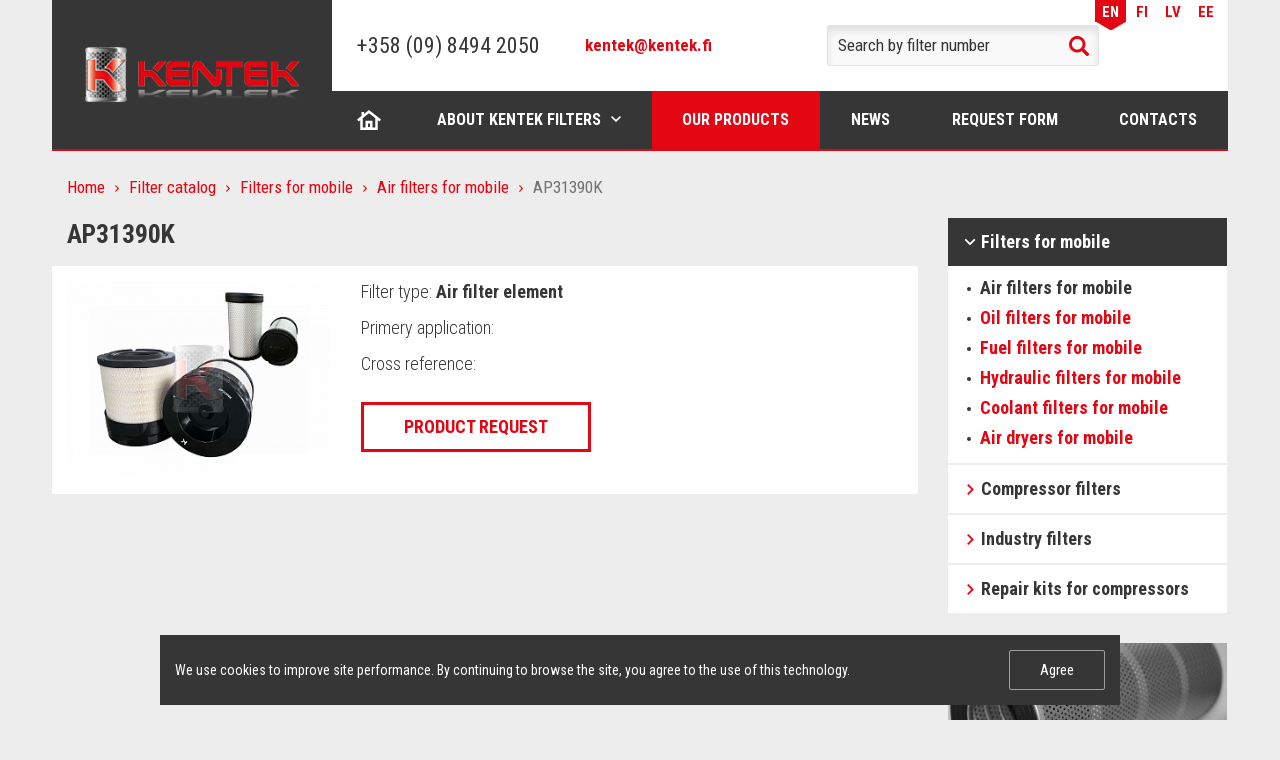

--- FILE ---
content_type: text/html; charset=UTF-8
request_url: https://kentek-filter.com/en/catalog/air-filters-for-mobile/ap31390k/
body_size: 6720
content:
<!DOCTYPE html>
<html lang="en" dir="ltr">
<head>
<meta http-equiv="Content-Type" content="text/html; charset=UTF-8" />
<meta name="robots" content="index, follow" />
<script data-skip-moving="true">(function(w, d) {var v = w.frameCacheVars = {"CACHE_MODE":"HTMLCACHE","storageBlocks":[],"dynamicBlocks":{"cookies":"d41d8cd98f00"},"AUTO_UPDATE":true,"AUTO_UPDATE_TTL":0,"version":2};var inv = false;if (v.AUTO_UPDATE === false){if (v.AUTO_UPDATE_TTL && v.AUTO_UPDATE_TTL > 0){var lm = Date.parse(d.lastModified);if (!isNaN(lm)){var td = new Date().getTime();if ((lm + v.AUTO_UPDATE_TTL * 1000) >= td){w.frameRequestStart = false;w.preventAutoUpdate = true;return;}inv = true;}}else{w.frameRequestStart = false;w.preventAutoUpdate = true;return;}}var r = w.XMLHttpRequest ? new XMLHttpRequest() : (w.ActiveXObject ? new w.ActiveXObject("Microsoft.XMLHTTP") : null);if (!r) { return; }w.frameRequestStart = true;var m = v.CACHE_MODE; var l = w.location; var x = new Date().getTime();var q = "?bxrand=" + x + (l.search.length > 0 ? "&" + l.search.substring(1) : "");var u = l.protocol + "//" + l.host + l.pathname + q;r.open("GET", u, true);r.setRequestHeader("BX-ACTION-TYPE", "get_dynamic");r.setRequestHeader("X-Bitrix-Composite", "get_dynamic");r.setRequestHeader("BX-CACHE-MODE", m);r.setRequestHeader("BX-CACHE-BLOCKS", v.dynamicBlocks ? JSON.stringify(v.dynamicBlocks) : "");if (inv){r.setRequestHeader("BX-INVALIDATE-CACHE", "Y");}try { r.setRequestHeader("BX-REF", d.referrer || "");} catch(e) {}if (m === "APPCACHE"){r.setRequestHeader("BX-APPCACHE-PARAMS", JSON.stringify(v.PARAMS));r.setRequestHeader("BX-APPCACHE-URL", v.PAGE_URL ? v.PAGE_URL : "");}r.onreadystatechange = function() {if (r.readyState != 4) { return; }var a = r.getResponseHeader("BX-RAND");var b = w.BX && w.BX.frameCache ? w.BX.frameCache : false;if (a != x || !((r.status >= 200 && r.status < 300) || r.status === 304 || r.status === 1223 || r.status === 0)){var f = {error:true, reason:a!=x?"bad_rand":"bad_status", url:u, xhr:r, status:r.status};if (w.BX && w.BX.ready && b){BX.ready(function() {setTimeout(function(){BX.onCustomEvent("onFrameDataRequestFail", [f]);}, 0);});}w.frameRequestFail = f;return;}if (b){b.onFrameDataReceived(r.responseText);if (!w.frameUpdateInvoked){b.update(false);}w.frameUpdateInvoked = true;}else{w.frameDataString = r.responseText;}};r.send();var p = w.performance;if (p && p.addEventListener && p.getEntries && p.setResourceTimingBufferSize){var e = 'resourcetimingbufferfull';var h = function() {if (w.BX && w.BX.frameCache && w.BX.frameCache.frameDataInserted){p.removeEventListener(e, h);}else {p.setResourceTimingBufferSize(p.getEntries().length + 50);}};p.addEventListener(e, h);}})(window, document);</script>
<script data-skip-moving="true">(function(w, d, n) {var cl = "bx-core";var ht = d.documentElement;var htc = ht ? ht.className : undefined;if (htc === undefined || htc.indexOf(cl) !== -1){return;}var ua = n.userAgent;if (/(iPad;)|(iPhone;)/i.test(ua)){cl += " bx-ios";}else if (/Windows/i.test(ua)){cl += ' bx-win';}else if (/Macintosh/i.test(ua)){cl += " bx-mac";}else if (/Linux/i.test(ua) && !/Android/i.test(ua)){cl += " bx-linux";}else if (/Android/i.test(ua)){cl += " bx-android";}cl += (/(ipad|iphone|android|mobile|touch)/i.test(ua) ? " bx-touch" : " bx-no-touch");cl += w.devicePixelRatio && w.devicePixelRatio >= 2? " bx-retina": " bx-no-retina";if (/AppleWebKit/.test(ua)){cl += " bx-chrome";}else if (/Opera/.test(ua)){cl += " bx-opera";}else if (/Firefox/.test(ua)){cl += " bx-firefox";}ht.className = htc ? htc + " " + cl : cl;})(window, document, navigator);</script>


<link href="https://fonts.googleapis.com/css?family=Roboto+Condensed:300,400,700&amp;subset=cyrillic" type="text/css"  rel="stylesheet" />
<link href="/local/templates/.default/bundle/prod/bundle.css?1748863012128540" type="text/css"  data-template-style="true"  rel="stylesheet" />








<title>AP31390K</title>

<!-- Please, switch IE  to the last mode -->
<!--[if IE]>
<meta http-equiv="X-UA-Compatible" content="IE=edge">
<![endif]-->

<!-- Zooming on different devices -->
<meta name="viewport" content="width=device-width, initial-scale=1.0, maximum-scale=1, user-scalable=no">

<script type="text/javascript" data-skip-moving="true">
    var dataLayer = [];
</script>


<link rel="icon" type="image/png" href="/favicon-16x16.png" sizes="16x16">
<link rel="icon" type="image/png" href="/favicon-32x32.png" sizes="32x32">
<link rel="apple-touch-icon" sizes="180x180" href="/apple-touch-icon.png">
<link rel="manifest" href="/manifest.json">
<meta name="apple-mobile-web-app-title" content="Kentek">
<meta name="application-name" content="Kentek">
<meta name="theme-color" content="#ffffff"></head>
<body>
<!--[if lt IE 10]>
<p class="browsehappy">К сожалению, вы используете устаревший браузер. Пожалуйста, <a href="http://browsehappy.com/" target="_blank">обновите ваш браузер</a>, чтобы улучшить производительность, качество отображаемого материала и повысить безопасность.</p>
<![endif]-->



<div class="page">
    <header class="header">
	<div class="container">
		<div class="header__row">
			<div class="header__col-l">
				<div class="header__logo logo-header">
					<a href="/en/" class="logo-header__link">
						<img src="/local/templates/.default/images/logo.png" alt="" class="logo-header__image">
					</a>
				</div>
			</div>

			<div class="header__col-r">
				<div class="header__top top-header">
                    <div class="header__language language-header">
    <ul class="language-header__list">
        	        	        		        
            <li class="language-header__item language-header__item_active">
                <a href="/en/" class="language-header__link">EN</a>
            </li>
        	        		        
            <li class="language-header__item ">
                <a href="/fi/" class="language-header__link">FI</a>
            </li>
        	        		        
            <li class="language-header__item ">
                <a href="/lv/" class="language-header__link">LV</a>
            </li>
        	        		        
            <li class="language-header__item ">
                <a href="/ee/" class="language-header__link">EE</a>
            </li>
            </ul>
</div>				</div>

				<div class="header__other other-header">
					<div class="header__logo logo-header">
						<a href="/en/" class="logo-header__link">
							<img src="/local/templates/.default/images/logo.png" alt="" class="logo-header__image">
						</a>
					</div>

					<a href="#" class="header__hamburger" js-menu-hamburger></a>
				</div>

				<div class="header__main main-header">
					<div class="main-header__col-l">
						<a href="tel:+358098494200" class="header__tel">+358 (09) 8494 2050</a>						<div class="header__separator"></div>
                        <a href="mailto:kentek@kentek.fi" target="_blank" class="header__email">kentek@kentek.fi</a>					</div>

					<div class="main-header__col-c">
                        
<div class="header__search search-header">
    <form method="get" action="/en/catalog/">
        <div class="search-header__row">
            <input type="search"
                   class="search-header__entry"
                   name="q"
                   value=""
                   placeholder="Search by filter number"
            >
            <button type="submit" class="search-header__btn">Search</button>
        </div>
    </form>
</div>					</div>

					<div class="main-header__col-r">
                        <div class="header__language language-header">
    <ul class="language-header__list">
        	        	        		        
            <li class="language-header__item language-header__item_active">
                <a href="/en/" class="language-header__link">EN</a>
            </li>
        	        		        
            <li class="language-header__item ">
                <a href="/fi/" class="language-header__link">FI</a>
            </li>
        	        		        
            <li class="language-header__item ">
                <a href="/lv/" class="language-header__link">LV</a>
            </li>
        	        		        
            <li class="language-header__item ">
                <a href="/ee/" class="language-header__link">EE</a>
            </li>
            </ul>
</div>					</div>
				</div>

                <nav class="nav nav_header" js-nav>
	<button type="button" class="nav__close" js-nav-btn-close>Close</button>

	<ul class="nav__list">
                    <li class="nav__item
                       nav__item_home                                                                    ">
                <a href="/en/" class="nav__link" >Home</a>
                		    </li>
                    <li class="nav__item
                                              nav__item_drop-down                                             ">
                <a href="/en/about/" class="nav__link" js-nav-link-drop-down>About Kentek filters</a>
                                    <div class="nav__internal internal-nav">
                        <ul class="internal-nav__list">
                                                            <li class="internal-nav__item">
                                    <a href="/en/about/history/" class="internal-nav__link">KENTEK history</a>
                                </li>
                                                            <li class="internal-nav__item">
                                    <a href="/en/about/certificates/" class="internal-nav__link">Certificates</a>
                                </li>
                                                            <li class="internal-nav__item">
                                    <a href="/en/about/advantages/" class="internal-nav__link">Core Competencies</a>
                                </li>
                                                    </ul>
                    </div>
                		    </li>
                    <li class="nav__item
                                                                     nav__item_active                      ">
                <a href="/en/catalog/" class="nav__link" >Our products</a>
                		    </li>
                    <li class="nav__item
                                                                                           ">
                <a href="/en/news/" class="nav__link" >News</a>
                		    </li>
                    <li class="nav__item
                                                                                           ">
                <a href="/en/request/" class="nav__link" >Request form</a>
                		    </li>
                    <li class="nav__item
                                                                                           ">
                <a href="/en/contacts/" class="nav__link" >Contacts</a>
                		    </li>
            </ul>
</nav>			</div>
		</div>
	</div>
</header>
    <div class="content">
        <div class="container">
            <div class="content__row">
                <div class="content__col-l">
                    <main class="main">
                        
                        <div class="breadcrumbs"><ul class="breadcrumbs__list"><li class="breadcrumbs__item"><a href="/en/" title="Home" class="breadcrumbs__link">Home</a></li><li class="breadcrumbs__item"><a href="/en/catalog/" title="Filter catalog" class="breadcrumbs__link">Filter catalog</a></li><li class="breadcrumbs__item"><a href="/en/catalog/filters-for-mobile/" title="Filters for mobile" class="breadcrumbs__link">Filters for mobile</a></li><li class="breadcrumbs__item"><a href="/en/catalog/air-filters-for-mobile/" title="Air filters for mobile" class="breadcrumbs__link">Air filters for mobile</a></li><li class="breadcrumbs__item">AP31390K</li></ul></div><script type="application/ld+json">
{
  "@context": "http://schema.org",
  "@type": "BreadcrumbList",
  "itemListElement": [{"@type":"ListItem","position":1,"item":{"@id":"http:\/\/kentek-filter.com\/en\/","name":"Home"}},{"@type":"ListItem","position":2,"item":{"@id":"http:\/\/kentek-filter.com\/en\/catalog\/","name":"Filter catalog"}},{"@type":"ListItem","position":3,"item":{"@id":"http:\/\/kentek-filter.com\/en\/catalog\/filters-for-mobile\/","name":"Filters for mobile"}},{"@type":"ListItem","position":4,"item":{"@id":"http:\/\/kentek-filter.com\/en\/catalog\/air-filters-for-mobile\/","name":"Air filters for mobile"}},{"@type":"ListItem","position":5,"item":{"@id":"http:\/\/kentek-filter.com","name":"AP31390K"}}]
}
</script>
                        <div class="text">
                            <h1>AP31390K</h1>
                        </div><div class="card-product">
	<div class="card-product__row">
		<div class="card-product__col-l">
            <a href="/upload/iblock/1d2/766owz9q60hpn10j40bj40o7n9ybbok3.JPG" title="AP31390K" js-pswp-link>
                <img src="/upload/resize_cache/iblock/1d2/300_100000_1/766owz9q60hpn10j40bj40o7n9ybbok3.JPG" alt="AP31390K" class="card-product__image">
            </a>
		</div>

		<div class="card-product__col-r">
			<ul class="card-product__list">
				<li class="card-product__item">Filter type: <b>Air filter element</b></li>
				<li class="card-product__item">Primery application: <b></b></li>
				<li class="card-product__item">Cross reference:
					<b>
																								</b>
				</li>
			</ul>

			<a href="#pop-up-order" class="btn btn_request" js-pop-up-link js-pop-up-bxload onclick="BX.ajax.insertToNode('/en/ajax/requestForm.php?product=7811', 'ORDER_FORM')">Product request</a>
		</div>
	</div>
</div>

<div class="text">
    </div>

<div class="pop-up" id="pop-up-order" js-pop-up>
	<div class="pop-up__insides">
        <button type="button" class="pop-up__close" js-pop-up-close>Close</button>

        <p class="pop-up__title">Product request</p>

        <div class="form form_pop-up-request" id="ORDER_FORM" js-pop-up-content></div>
    </div>
</div>                                            </main>
                </div>

                <div class="content__col-r">
                    <aside class="aside">
                        
                        <div class="menu menu_aside">
	<ul class="menu__list">
                    <li class="menu__item menu__item_active">
                <a href="/en/catalog/filters-for-mobile/" class="menu__link">Filters for mobile</a>

                                    <div class="menu__internal internal-menu">
                        <ul class="internal-menu__list">
                                                            <li class="internal-menu__item internal-menu__item_active">
                                    <a href="/en/catalog/air-filters-for-mobile/" class="internal-menu__link">Air filters for mobile</a>
                                </li>
                                                            <li class="internal-menu__item ">
                                    <a href="/en/catalog/oil-filters-for-mobile/" class="internal-menu__link">Oil filters for mobile</a>
                                </li>
                                                            <li class="internal-menu__item ">
                                    <a href="/en/catalog/fuel-filters-for-mobile/" class="internal-menu__link">Fuel filters for mobile</a>
                                </li>
                                                            <li class="internal-menu__item ">
                                    <a href="/en/catalog/hydraulic-filters-for-mobile/" class="internal-menu__link">Hydraulic filters for mobile</a>
                                </li>
                                                            <li class="internal-menu__item ">
                                    <a href="/en/catalog/coolant-filters-for-mobile/" class="internal-menu__link">Coolant filters for mobile</a>
                                </li>
                                                            <li class="internal-menu__item ">
                                    <a href="/en/catalog/air-dryers/" class="internal-menu__link">Air dryers for mobile</a>
                                </li>
                                                    </ul>
                    </div>
                            </li>
                    <li class="menu__item ">
                <a href="/en/catalog/compressor-filters/" class="menu__link">Compressor filters</a>

                                    <div class="menu__internal internal-menu">
                        <ul class="internal-menu__list">
                                                            <li class="internal-menu__item ">
                                    <a href="/en/catalog/air-filters-for-compressors/" class="internal-menu__link">Air filters for compressors</a>
                                </li>
                                                            <li class="internal-menu__item ">
                                    <a href="/en/catalog/oil-filters-for-compressors/" class="internal-menu__link">Oil filters for compressors</a>
                                </li>
                                                            <li class="internal-menu__item ">
                                    <a href="/en/catalog/air-oil-separators-for-compressors/" class="internal-menu__link">Air oil separators for compressors</a>
                                </li>
                                                            <li class="internal-menu__item ">
                                    <a href="/en/catalog/silencer/" class="internal-menu__link">Silencer</a>
                                </li>
                                                    </ul>
                    </div>
                            </li>
                    <li class="menu__item ">
                <a href="/en/catalog/industry-filters/" class="menu__link">Industry filters</a>

                                    <div class="menu__internal internal-menu">
                        <ul class="internal-menu__list">
                                                            <li class="internal-menu__item ">
                                    <a href="/en/catalog/compressed-air-filters/" class="internal-menu__link">Compressed air filters</a>
                                </li>
                                                            <li class="internal-menu__item ">
                                    <a href="/en/catalog/cyclone-separators-for-compressed-air/" class="internal-menu__link">Cyclone separators for compressed air</a>
                                </li>
                                                            <li class="internal-menu__item ">
                                    <a href="/en/catalog/alternative-filterelements/" class="internal-menu__link">Alternative filterelements</a>
                                </li>
                                                    </ul>
                    </div>
                            </li>
                    <li class="menu__item ">
                <a href="/en/catalog/repair-kits-for-compressors/" class="menu__link">Repair kits for compressors</a>

                            </li>
        	</ul>
</div>
                        <div class="banners">
                            <ul>
	<li> <a href="#"> <img src="/upload/aside/sale-2.jpg" alt="">
	<div>
		<p>
			Updated catalog of KENTEK filters
		</p>
		<p>
			Ask to your manager
		</p>
	</div>
 </a> </li>
	<li> <a href="#"> <img src="/upload/aside/sale-4.jpg" alt="">
	<div>
		<p>
			Compressed air filters
		</p>
		<p>
			Expanded line of main filters
		</p>
	</div>
 </a> </li>
</ul>                        </div>
                    </aside>
                </div>
            </div>
        </div>
    </div>

    <footer class="footer" js-footer>
    <div class="container">
        <nav class="nav nav_footer">
	<ul class="nav__list">
                    <li class="nav__item ">
                <a href="/en/" class="nav__link">Home</a>
            </li>
                    <li class="nav__item ">
                <a href="/en/about/" class="nav__link">About Kentek filters</a>
            </li>
                    <li class="nav__item nav__item_active">
                <a href="/en/catalog/" class="nav__link">Our products</a>
            </li>
                    <li class="nav__item ">
                <a href="/en/news/" class="nav__link">News</a>
            </li>
                    <li class="nav__item ">
                <a href="/en/request/" class="nav__link">Request form</a>
            </li>
                    <li class="nav__item ">
                <a href="/en/contacts/" class="nav__link">Contacts</a>
            </li>
        	</ul>
</nav>    </div>

    <div class="footer__main">
        <div class="container">
            <div class="footer__row">
                <div class="footer__top top-footer">
                    <div class="top-footer__col-l">
                        <a href="tel:+358098494200" class="footer__tel">+358 (09) 8494 2050</a>                        <div class="footer__separator"></div>
                        <a href="mailto:kentek@kentek.fi" target="_blank" class="footer__email">kentek@kentek.fi</a>                    </div>

                    <div class="top-footer__col-r">
                        <span class="footer__address">Nuolikuja 8, 01740 Vantaa, Finland&nbsp; &nbsp;<a href="/en/contacts/">Route Map</a></span>                        <span class="footer__time">8:00 - 16:00</span>                    </div>
                </div>

                <div class="footer__bottom bottom-footer">
                    <div class="bottom-footer__col bottom-footer__col--1">
                        <span class="footer__copyright">© 2016-2025 KENTEK</span>                    </div>
	                <div class="bottom-footer__col bottom-footer__col--2">
		                <div class="bottom-footer__policy"><a href="/en/privacy-policy/" target="_blank">Privacy Policy</a></div>	                </div>
                    <div class="bottom-footer__col  bottom-footer__col--3">
                        <span class="footer__development">Developed by binardi</span>                    </div>
                </div>
            </div>
        </div>
    </div>
</footer>

<a href="#" class="back-to-top" js-back-to-top></a>

<div id="bxdynamic_cookies_start" style="display:none"></div><div id="bxdynamic_cookies_end" style="display:none"></div></div>

<!-- Yandex.Metrika counter -->
<noscript><div><img src="https://mc.yandex.ru/watch/43814314" style="position:absolute; left:-9999px;" alt="" /></div></noscript>
<!-- /Yandex.Metrika counter -->
<script>if(!window.BX)window.BX={};if(!window.BX.message)window.BX.message=function(mess){if(typeof mess==='object'){for(let i in mess) {BX.message[i]=mess[i];} return true;}};</script>
<script>(window.BX||top.BX).message({"JS_CORE_LOADING":"Loading...","JS_CORE_WINDOW_CLOSE":"Close","JS_CORE_WINDOW_EXPAND":"Expand","JS_CORE_WINDOW_NARROW":"Restore","JS_CORE_WINDOW_SAVE":"Save","JS_CORE_WINDOW_CANCEL":"Cancel","JS_CORE_H":"h","JS_CORE_M":"m","JS_CORE_S":"s","JS_CORE_NO_DATA":"- No data -","JSADM_AI_HIDE_EXTRA":"Hide extra items","JSADM_AI_ALL_NOTIF":"All notifications","JSADM_AUTH_REQ":"Authentication is required!","JS_CORE_WINDOW_AUTH":"Log In","JS_CORE_IMAGE_FULL":"Full size","JS_CORE_WINDOW_CONTINUE":"Continue"});</script><script src="/bitrix/js/main/core/core.min.js?1727941304225181"></script><script>BX.Runtime.registerExtension({"name":"main.core","namespace":"BX","loaded":true});</script>
<script>BX.setJSList(["\/bitrix\/js\/main\/core\/core_ajax.js","\/bitrix\/js\/main\/core\/core_promise.js","\/bitrix\/js\/main\/polyfill\/promise\/js\/promise.js","\/bitrix\/js\/main\/loadext\/loadext.js","\/bitrix\/js\/main\/loadext\/extension.js","\/bitrix\/js\/main\/polyfill\/promise\/js\/promise.js","\/bitrix\/js\/main\/polyfill\/find\/js\/find.js","\/bitrix\/js\/main\/polyfill\/includes\/js\/includes.js","\/bitrix\/js\/main\/polyfill\/matches\/js\/matches.js","\/bitrix\/js\/ui\/polyfill\/closest\/js\/closest.js","\/bitrix\/js\/main\/polyfill\/fill\/main.polyfill.fill.js","\/bitrix\/js\/main\/polyfill\/find\/js\/find.js","\/bitrix\/js\/main\/polyfill\/matches\/js\/matches.js","\/bitrix\/js\/main\/polyfill\/core\/dist\/polyfill.bundle.js","\/bitrix\/js\/main\/core\/core.js","\/bitrix\/js\/main\/polyfill\/intersectionobserver\/js\/intersectionobserver.js","\/bitrix\/js\/main\/lazyload\/dist\/lazyload.bundle.js","\/bitrix\/js\/main\/polyfill\/core\/dist\/polyfill.bundle.js","\/bitrix\/js\/main\/parambag\/dist\/parambag.bundle.js"]);
</script>
<script>BX.Runtime.registerExtension({"name":"ui.dexie","namespace":"BX.Dexie3","loaded":true});</script>
<script>BX.Runtime.registerExtension({"name":"ls","namespace":"window","loaded":true});</script>
<script>BX.Runtime.registerExtension({"name":"fx","namespace":"window","loaded":true});</script>
<script>BX.Runtime.registerExtension({"name":"fc","namespace":"window","loaded":true});</script>
<script>(window.BX||top.BX).message({"LANGUAGE_ID":"en","FORMAT_DATE":"MM\/DD\/YYYY","FORMAT_DATETIME":"MM\/DD\/YYYY H:MI:SS T","COOKIE_PREFIX":"BITRIX_SM","SERVER_TZ_OFFSET":"10800","UTF_MODE":"Y","SITE_ID":"s2","SITE_DIR":"\/en\/"});</script><script src="/bitrix/js/ui/dexie/dist/dexie3.bundle.min.js?170240017388274"></script>
<script src="/bitrix/js/main/core/core_ls.min.js?14824138297365"></script>
<script src="/bitrix/js/main/core/core_fx.min.js?15359589149768"></script>
<script src="/bitrix/js/main/core/core_frame_cache.min.js?171817922411210"></script>


<script src="/local/templates/.default/bundle/prod/bundle.js?17488630123419"></script>

<script type="text/javascript">
    (function (d, w, c) {
        (w[c] = w[c] || []).push(function() {
            try {
                w.yaCounter43814314 = new Ya.Metrika({
                    id:43814314,
                    clickmap:true,
                    trackLinks:true,
                    accurateTrackBounce:true,
                    webvisor:true,
                    trackHash:true
                });
            } catch(e) { }
        });

        var n = d.getElementsByTagName("script")[0],
            s = d.createElement("script"),
            f = function () { n.parentNode.insertBefore(s, n); };
        s.type = "text/javascript";
        s.async = true;
        s.src = "https://mc.yandex.ru/metrika/watch.js";

        if (w.opera == "[object Opera]") {
            d.addEventListener("DOMContentLoaded", f, false);
        } else { f(); }
    })(document, window, "yandex_metrika_callbacks");
</script>
</body>
</html><!--adc2fcac85f1e0ecd11b28cadc713f58-->

--- FILE ---
content_type: application/javascript
request_url: https://kentek-filter.com/local/templates/.default/bundle/prod/89b31ad49b973d79e41f.bundle.js
body_size: 392
content:
webpackJsonp([7],{543:function(t,e){"use strict";var o="footerSticky";t.exports=function(){Array.from(document.querySelectorAll("[js-footer]")).forEach(function(t){function e(){var t=s.offsetHeight,e='\n\t\t\t\t<style id="styles-for-footer-sticky">\n\t\t\t\t\t.styles-for-footer-sticky { \n\t\t\t\t\t\tmargin-bottom: '+t+"px;\n\t\t\t\t\t}\n\t\t\t\t</style>\n\t\t\t";document.querySelector("#styles-for-footer-sticky")&&document.querySelector("#styles-for-footer-sticky").remove(),document.body.insertAdjacentHTML("beforeend",e),s.style.position="absolute"}if(!t.dataset[o+"Init"]){t.dataset[o+"Init"]=!0;var s=t;document.body.classList.add("styles-for-footer-sticky"),window.addEventListener("resize",e),e()}})}}});

--- FILE ---
content_type: application/javascript
request_url: https://kentek-filter.com/local/templates/.default/bundle/prod/95f288423104d04f0c1e.bundle.js
body_size: 267
content:
webpackJsonp([8],{544:function(t,o){"use strict";var n="back-to-top";t.exports=function(){$("[js-back-to-top]").each(function(){if(!$.data(this,n+"-init")){$.data(this,n+"-init",!0);var t=$(this),o=$("html, body"),i=$(window),c=500,a=440;t.toggle(i.scrollTop()>a),t.on("click",function(t){t.preventDefault(),o.animate({scrollTop:0},c)}),i.on("scroll",function(){t.toggle(i.scrollTop()>a)})}})}}});

--- FILE ---
content_type: application/x-javascript; charset=UTF-8
request_url: https://kentek-filter.com/en/catalog/air-filters-for-mobile/ap31390k/?bxrand=1768928543354
body_size: 1132
content:
{"js":["\/bitrix\/js\/ui\/dexie\/dist\/dexie3.bundle.js","\/bitrix\/js\/main\/core\/core_ls.js","\/bitrix\/js\/main\/core\/core_fx.js","\/bitrix\/js\/main\/core\/core_frame_cache.js"],"lang":{"LANGUAGE_ID":"en","FORMAT_DATE":"MM\/DD\/YYYY","FORMAT_DATETIME":"MM\/DD\/YYYY H:MI:SS T","COOKIE_PREFIX":"BITRIX_SM","SERVER_TZ_OFFSET":"10800","UTF_MODE":"Y","SITE_ID":"s2","SITE_DIR":"\/en\/","USER_ID":"","SERVER_TIME":1768928543,"USER_TZ_OFFSET":0,"USER_TZ_AUTO":"Y","bitrix_sessid":"f1a45fd134c4b9fcff5b8aeaef9122a0"},"css":["\/local\/templates\/.default\/components\/bitrix\/breadcrumb\/v1\/style.css"],"htmlCacheChanged":false,"isManifestUpdated":false,"dynamicBlocks":[{"ID":"bxdynamic_cookies","CONTENT":"\t\u003Cdiv class=\u0022cookie-info js-cookie-info\u0022 data-cookie-name=\u0022BITRIX_SM_cookies\u0022\u003E\r\n\t\t\u003Cdiv class=\u0022cookie-info__description\u0022\u003EWe use cookies to improve site performance. By continuing to browse the site, you agree to the use of this technology.\u003C\/div\u003E\r\n\t\t\u003Cdiv class=\u0022cookie-info__btn-apply\u0022\u003E\r\n\t\t\t\u003Cbutton class=\u0022btn btn_size-1 btn_style-1 js-cookie-info-btn-apply\u0022 type=\u0022button\u0022\u003EAgree\u003C\/button\u003E\r\n\t\t\u003C\/div\u003E\r\n\t\u003C\/div\u003E\r\n","HASH":"fc1d7fb643f3","PROPS":{"ID":"cookies","CONTAINER_ID":null,"USE_BROWSER_STORAGE":false,"AUTO_UPDATE":true,"USE_ANIMATION":false,"CSS":[],"JS":[],"BUNDLE_JS":[],"BUNDLE_CSS":[],"STRINGS":[]}}],"spread":[]}